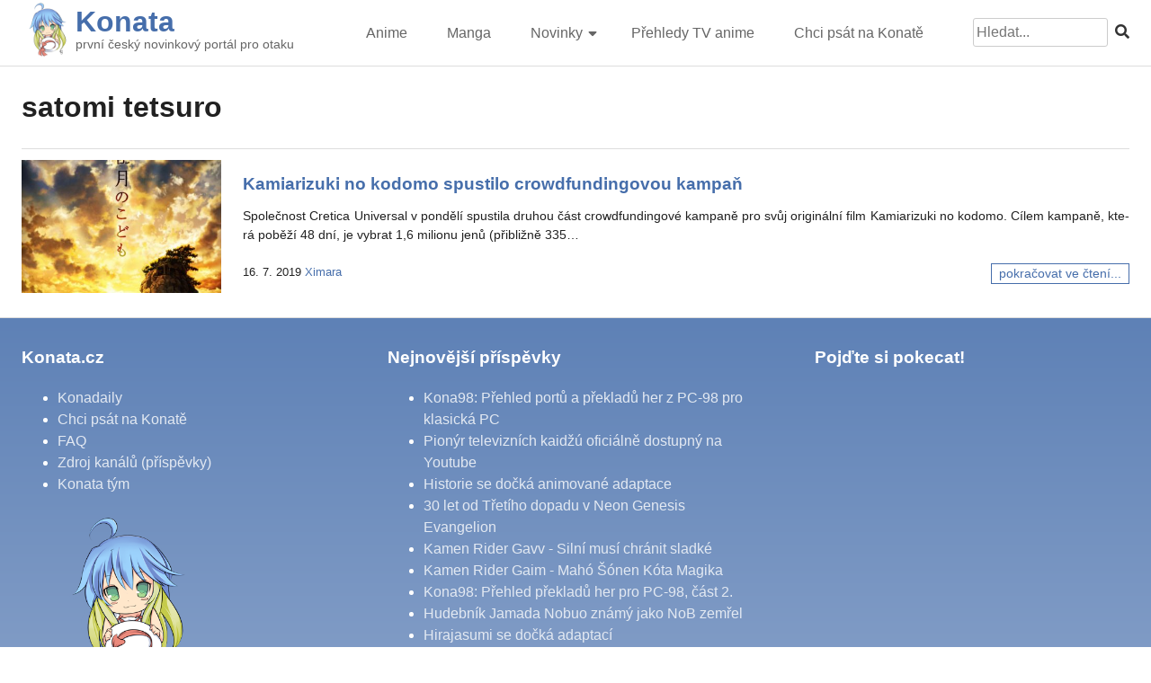

--- FILE ---
content_type: text/html; charset=UTF-8
request_url: https://konata.cz/tag/satomi-tetsuro/
body_size: 7067
content:
<!doctype html>
<html lang="cs">

<head>
	<meta charset="UTF-8">
	<meta name="viewport" content="width=device-width, initial-scale=1">
	<meta property="og:image" content="https://konata.cz/wp-content/uploads/2022/02/cropped-newlogo300_ua.png" /><meta property="og:title" content="satomi tetsuro | Konata.cz" /><meta property="og:description" content="první český novinkový portál pro otaku" />	<link rel="profile" href="https://gmpg.org/xfn/11">
	<script src="https://kit.fontawesome.com/95d25ea05b.js" crossorigin="anonymous"></script>

	<title>satomi tetsuro &#8211; Konata</title>
<meta name='robots' content='max-image-preview:large' />
<link rel="alternate" type="application/rss+xml" title="Konata &raquo; RSS zdroj" href="https://konata.cz/feed/" />
<link rel="alternate" type="application/rss+xml" title="Konata &raquo; RSS komentářů" href="https://konata.cz/comments/feed/" />
<link rel="alternate" type="application/rss+xml" title="Konata &raquo; RSS pro štítek satomi tetsuro" href="https://konata.cz/tag/satomi-tetsuro/feed/" />
<script>
window._wpemojiSettings = {"baseUrl":"https:\/\/s.w.org\/images\/core\/emoji\/14.0.0\/72x72\/","ext":".png","svgUrl":"https:\/\/s.w.org\/images\/core\/emoji\/14.0.0\/svg\/","svgExt":".svg","source":{"concatemoji":"https:\/\/konata.cz\/wp-includes\/js\/wp-emoji-release.min.js?ver=6.1.9"}};
/*! This file is auto-generated */
!function(e,a,t){var n,r,o,i=a.createElement("canvas"),p=i.getContext&&i.getContext("2d");function s(e,t){var a=String.fromCharCode,e=(p.clearRect(0,0,i.width,i.height),p.fillText(a.apply(this,e),0,0),i.toDataURL());return p.clearRect(0,0,i.width,i.height),p.fillText(a.apply(this,t),0,0),e===i.toDataURL()}function c(e){var t=a.createElement("script");t.src=e,t.defer=t.type="text/javascript",a.getElementsByTagName("head")[0].appendChild(t)}for(o=Array("flag","emoji"),t.supports={everything:!0,everythingExceptFlag:!0},r=0;r<o.length;r++)t.supports[o[r]]=function(e){if(p&&p.fillText)switch(p.textBaseline="top",p.font="600 32px Arial",e){case"flag":return s([127987,65039,8205,9895,65039],[127987,65039,8203,9895,65039])?!1:!s([55356,56826,55356,56819],[55356,56826,8203,55356,56819])&&!s([55356,57332,56128,56423,56128,56418,56128,56421,56128,56430,56128,56423,56128,56447],[55356,57332,8203,56128,56423,8203,56128,56418,8203,56128,56421,8203,56128,56430,8203,56128,56423,8203,56128,56447]);case"emoji":return!s([129777,127995,8205,129778,127999],[129777,127995,8203,129778,127999])}return!1}(o[r]),t.supports.everything=t.supports.everything&&t.supports[o[r]],"flag"!==o[r]&&(t.supports.everythingExceptFlag=t.supports.everythingExceptFlag&&t.supports[o[r]]);t.supports.everythingExceptFlag=t.supports.everythingExceptFlag&&!t.supports.flag,t.DOMReady=!1,t.readyCallback=function(){t.DOMReady=!0},t.supports.everything||(n=function(){t.readyCallback()},a.addEventListener?(a.addEventListener("DOMContentLoaded",n,!1),e.addEventListener("load",n,!1)):(e.attachEvent("onload",n),a.attachEvent("onreadystatechange",function(){"complete"===a.readyState&&t.readyCallback()})),(e=t.source||{}).concatemoji?c(e.concatemoji):e.wpemoji&&e.twemoji&&(c(e.twemoji),c(e.wpemoji)))}(window,document,window._wpemojiSettings);
</script>
<style>
img.wp-smiley,
img.emoji {
	display: inline !important;
	border: none !important;
	box-shadow: none !important;
	height: 1em !important;
	width: 1em !important;
	margin: 0 0.07em !important;
	vertical-align: -0.1em !important;
	background: none !important;
	padding: 0 !important;
}
</style>
	<link rel='stylesheet' id='wp-block-library-css' href='https://konata.cz/wp-includes/css/dist/block-library/style.min.css?ver=6.1.9' media='all' />
<link rel='stylesheet' id='classic-theme-styles-css' href='https://konata.cz/wp-includes/css/classic-themes.min.css?ver=1' media='all' />
<style id='global-styles-inline-css'>
body{--wp--preset--color--black: #000000;--wp--preset--color--cyan-bluish-gray: #abb8c3;--wp--preset--color--white: #ffffff;--wp--preset--color--pale-pink: #f78da7;--wp--preset--color--vivid-red: #cf2e2e;--wp--preset--color--luminous-vivid-orange: #ff6900;--wp--preset--color--luminous-vivid-amber: #fcb900;--wp--preset--color--light-green-cyan: #7bdcb5;--wp--preset--color--vivid-green-cyan: #00d084;--wp--preset--color--pale-cyan-blue: #8ed1fc;--wp--preset--color--vivid-cyan-blue: #0693e3;--wp--preset--color--vivid-purple: #9b51e0;--wp--preset--gradient--vivid-cyan-blue-to-vivid-purple: linear-gradient(135deg,rgba(6,147,227,1) 0%,rgb(155,81,224) 100%);--wp--preset--gradient--light-green-cyan-to-vivid-green-cyan: linear-gradient(135deg,rgb(122,220,180) 0%,rgb(0,208,130) 100%);--wp--preset--gradient--luminous-vivid-amber-to-luminous-vivid-orange: linear-gradient(135deg,rgba(252,185,0,1) 0%,rgba(255,105,0,1) 100%);--wp--preset--gradient--luminous-vivid-orange-to-vivid-red: linear-gradient(135deg,rgba(255,105,0,1) 0%,rgb(207,46,46) 100%);--wp--preset--gradient--very-light-gray-to-cyan-bluish-gray: linear-gradient(135deg,rgb(238,238,238) 0%,rgb(169,184,195) 100%);--wp--preset--gradient--cool-to-warm-spectrum: linear-gradient(135deg,rgb(74,234,220) 0%,rgb(151,120,209) 20%,rgb(207,42,186) 40%,rgb(238,44,130) 60%,rgb(251,105,98) 80%,rgb(254,248,76) 100%);--wp--preset--gradient--blush-light-purple: linear-gradient(135deg,rgb(255,206,236) 0%,rgb(152,150,240) 100%);--wp--preset--gradient--blush-bordeaux: linear-gradient(135deg,rgb(254,205,165) 0%,rgb(254,45,45) 50%,rgb(107,0,62) 100%);--wp--preset--gradient--luminous-dusk: linear-gradient(135deg,rgb(255,203,112) 0%,rgb(199,81,192) 50%,rgb(65,88,208) 100%);--wp--preset--gradient--pale-ocean: linear-gradient(135deg,rgb(255,245,203) 0%,rgb(182,227,212) 50%,rgb(51,167,181) 100%);--wp--preset--gradient--electric-grass: linear-gradient(135deg,rgb(202,248,128) 0%,rgb(113,206,126) 100%);--wp--preset--gradient--midnight: linear-gradient(135deg,rgb(2,3,129) 0%,rgb(40,116,252) 100%);--wp--preset--duotone--dark-grayscale: url('#wp-duotone-dark-grayscale');--wp--preset--duotone--grayscale: url('#wp-duotone-grayscale');--wp--preset--duotone--purple-yellow: url('#wp-duotone-purple-yellow');--wp--preset--duotone--blue-red: url('#wp-duotone-blue-red');--wp--preset--duotone--midnight: url('#wp-duotone-midnight');--wp--preset--duotone--magenta-yellow: url('#wp-duotone-magenta-yellow');--wp--preset--duotone--purple-green: url('#wp-duotone-purple-green');--wp--preset--duotone--blue-orange: url('#wp-duotone-blue-orange');--wp--preset--font-size--small: 13px;--wp--preset--font-size--medium: 20px;--wp--preset--font-size--large: 36px;--wp--preset--font-size--x-large: 42px;--wp--preset--spacing--20: 0.44rem;--wp--preset--spacing--30: 0.67rem;--wp--preset--spacing--40: 1rem;--wp--preset--spacing--50: 1.5rem;--wp--preset--spacing--60: 2.25rem;--wp--preset--spacing--70: 3.38rem;--wp--preset--spacing--80: 5.06rem;}:where(.is-layout-flex){gap: 0.5em;}body .is-layout-flow > .alignleft{float: left;margin-inline-start: 0;margin-inline-end: 2em;}body .is-layout-flow > .alignright{float: right;margin-inline-start: 2em;margin-inline-end: 0;}body .is-layout-flow > .aligncenter{margin-left: auto !important;margin-right: auto !important;}body .is-layout-constrained > .alignleft{float: left;margin-inline-start: 0;margin-inline-end: 2em;}body .is-layout-constrained > .alignright{float: right;margin-inline-start: 2em;margin-inline-end: 0;}body .is-layout-constrained > .aligncenter{margin-left: auto !important;margin-right: auto !important;}body .is-layout-constrained > :where(:not(.alignleft):not(.alignright):not(.alignfull)){max-width: var(--wp--style--global--content-size);margin-left: auto !important;margin-right: auto !important;}body .is-layout-constrained > .alignwide{max-width: var(--wp--style--global--wide-size);}body .is-layout-flex{display: flex;}body .is-layout-flex{flex-wrap: wrap;align-items: center;}body .is-layout-flex > *{margin: 0;}:where(.wp-block-columns.is-layout-flex){gap: 2em;}.has-black-color{color: var(--wp--preset--color--black) !important;}.has-cyan-bluish-gray-color{color: var(--wp--preset--color--cyan-bluish-gray) !important;}.has-white-color{color: var(--wp--preset--color--white) !important;}.has-pale-pink-color{color: var(--wp--preset--color--pale-pink) !important;}.has-vivid-red-color{color: var(--wp--preset--color--vivid-red) !important;}.has-luminous-vivid-orange-color{color: var(--wp--preset--color--luminous-vivid-orange) !important;}.has-luminous-vivid-amber-color{color: var(--wp--preset--color--luminous-vivid-amber) !important;}.has-light-green-cyan-color{color: var(--wp--preset--color--light-green-cyan) !important;}.has-vivid-green-cyan-color{color: var(--wp--preset--color--vivid-green-cyan) !important;}.has-pale-cyan-blue-color{color: var(--wp--preset--color--pale-cyan-blue) !important;}.has-vivid-cyan-blue-color{color: var(--wp--preset--color--vivid-cyan-blue) !important;}.has-vivid-purple-color{color: var(--wp--preset--color--vivid-purple) !important;}.has-black-background-color{background-color: var(--wp--preset--color--black) !important;}.has-cyan-bluish-gray-background-color{background-color: var(--wp--preset--color--cyan-bluish-gray) !important;}.has-white-background-color{background-color: var(--wp--preset--color--white) !important;}.has-pale-pink-background-color{background-color: var(--wp--preset--color--pale-pink) !important;}.has-vivid-red-background-color{background-color: var(--wp--preset--color--vivid-red) !important;}.has-luminous-vivid-orange-background-color{background-color: var(--wp--preset--color--luminous-vivid-orange) !important;}.has-luminous-vivid-amber-background-color{background-color: var(--wp--preset--color--luminous-vivid-amber) !important;}.has-light-green-cyan-background-color{background-color: var(--wp--preset--color--light-green-cyan) !important;}.has-vivid-green-cyan-background-color{background-color: var(--wp--preset--color--vivid-green-cyan) !important;}.has-pale-cyan-blue-background-color{background-color: var(--wp--preset--color--pale-cyan-blue) !important;}.has-vivid-cyan-blue-background-color{background-color: var(--wp--preset--color--vivid-cyan-blue) !important;}.has-vivid-purple-background-color{background-color: var(--wp--preset--color--vivid-purple) !important;}.has-black-border-color{border-color: var(--wp--preset--color--black) !important;}.has-cyan-bluish-gray-border-color{border-color: var(--wp--preset--color--cyan-bluish-gray) !important;}.has-white-border-color{border-color: var(--wp--preset--color--white) !important;}.has-pale-pink-border-color{border-color: var(--wp--preset--color--pale-pink) !important;}.has-vivid-red-border-color{border-color: var(--wp--preset--color--vivid-red) !important;}.has-luminous-vivid-orange-border-color{border-color: var(--wp--preset--color--luminous-vivid-orange) !important;}.has-luminous-vivid-amber-border-color{border-color: var(--wp--preset--color--luminous-vivid-amber) !important;}.has-light-green-cyan-border-color{border-color: var(--wp--preset--color--light-green-cyan) !important;}.has-vivid-green-cyan-border-color{border-color: var(--wp--preset--color--vivid-green-cyan) !important;}.has-pale-cyan-blue-border-color{border-color: var(--wp--preset--color--pale-cyan-blue) !important;}.has-vivid-cyan-blue-border-color{border-color: var(--wp--preset--color--vivid-cyan-blue) !important;}.has-vivid-purple-border-color{border-color: var(--wp--preset--color--vivid-purple) !important;}.has-vivid-cyan-blue-to-vivid-purple-gradient-background{background: var(--wp--preset--gradient--vivid-cyan-blue-to-vivid-purple) !important;}.has-light-green-cyan-to-vivid-green-cyan-gradient-background{background: var(--wp--preset--gradient--light-green-cyan-to-vivid-green-cyan) !important;}.has-luminous-vivid-amber-to-luminous-vivid-orange-gradient-background{background: var(--wp--preset--gradient--luminous-vivid-amber-to-luminous-vivid-orange) !important;}.has-luminous-vivid-orange-to-vivid-red-gradient-background{background: var(--wp--preset--gradient--luminous-vivid-orange-to-vivid-red) !important;}.has-very-light-gray-to-cyan-bluish-gray-gradient-background{background: var(--wp--preset--gradient--very-light-gray-to-cyan-bluish-gray) !important;}.has-cool-to-warm-spectrum-gradient-background{background: var(--wp--preset--gradient--cool-to-warm-spectrum) !important;}.has-blush-light-purple-gradient-background{background: var(--wp--preset--gradient--blush-light-purple) !important;}.has-blush-bordeaux-gradient-background{background: var(--wp--preset--gradient--blush-bordeaux) !important;}.has-luminous-dusk-gradient-background{background: var(--wp--preset--gradient--luminous-dusk) !important;}.has-pale-ocean-gradient-background{background: var(--wp--preset--gradient--pale-ocean) !important;}.has-electric-grass-gradient-background{background: var(--wp--preset--gradient--electric-grass) !important;}.has-midnight-gradient-background{background: var(--wp--preset--gradient--midnight) !important;}.has-small-font-size{font-size: var(--wp--preset--font-size--small) !important;}.has-medium-font-size{font-size: var(--wp--preset--font-size--medium) !important;}.has-large-font-size{font-size: var(--wp--preset--font-size--large) !important;}.has-x-large-font-size{font-size: var(--wp--preset--font-size--x-large) !important;}
.wp-block-navigation a:where(:not(.wp-element-button)){color: inherit;}
:where(.wp-block-columns.is-layout-flex){gap: 2em;}
.wp-block-pullquote{font-size: 1.5em;line-height: 1.6;}
</style>
<link rel='stylesheet' id='narumi-style-css' href='https://konata.cz/wp-content/themes/narumi/style.css?ver=1.0.3' media='all' />
<link rel='stylesheet' id='fancybox-style-css' href='https://konata.cz/wp-content/themes/narumi/assets/css/jquery.fancybox.min.css?ver=6.1.9' media='all' />
<script src='https://konata.cz/wp-includes/js/jquery/jquery.min.js?ver=3.6.1' id='jquery-core-js'></script>
<script src='https://konata.cz/wp-includes/js/jquery/jquery-migrate.min.js?ver=3.3.2' id='jquery-migrate-js'></script>
<link rel="https://api.w.org/" href="https://konata.cz/wp-json/" /><link rel="alternate" type="application/json" href="https://konata.cz/wp-json/wp/v2/tags/2762" /><link rel="EditURI" type="application/rsd+xml" title="RSD" href="https://konata.cz/xmlrpc.php?rsd" />
<link rel="wlwmanifest" type="application/wlwmanifest+xml" href="https://konata.cz/wp-includes/wlwmanifest.xml" />
<meta name="generator" content="WordPress 6.1.9" />

		<!-- Global site tag (gtag.js) - Google Analytics -->
		<script async src="https://www.googletagmanager.com/gtag/js?id=UA-8824550-4"></script>
		<script>
			window.dataLayer = window.dataLayer || [];
			function gtag(){dataLayer.push(arguments);}
			gtag('js', new Date());
			gtag('config', 'UA-8824550-4');
		</script>	
	<link rel="icon" href="https://konata.cz/wp-content/uploads/2019/06/cropped-konata_spring_yoon-32x32.png" sizes="32x32" />
<link rel="icon" href="https://konata.cz/wp-content/uploads/2019/06/cropped-konata_spring_yoon-192x192.png" sizes="192x192" />
<link rel="apple-touch-icon" href="https://konata.cz/wp-content/uploads/2019/06/cropped-konata_spring_yoon-180x180.png" />
<meta name="msapplication-TileImage" content="https://konata.cz/wp-content/uploads/2019/06/cropped-konata_spring_yoon-270x270.png" />
		<style id="wp-custom-css">
			ul{
	margin-left:0;
}

table.centered td,
table.centered th{
	text-align:center !important;
	vertical-align:middle;
}		</style>
		</head>

<body class="archive tag tag-satomi-tetsuro tag-2762 wp-custom-logo hfeed no-sidebar">
	<svg xmlns="http://www.w3.org/2000/svg" viewBox="0 0 0 0" width="0" height="0" focusable="false" role="none" style="visibility: hidden; position: absolute; left: -9999px; overflow: hidden;" ><defs><filter id="wp-duotone-dark-grayscale"><feColorMatrix color-interpolation-filters="sRGB" type="matrix" values=" .299 .587 .114 0 0 .299 .587 .114 0 0 .299 .587 .114 0 0 .299 .587 .114 0 0 " /><feComponentTransfer color-interpolation-filters="sRGB" ><feFuncR type="table" tableValues="0 0.49803921568627" /><feFuncG type="table" tableValues="0 0.49803921568627" /><feFuncB type="table" tableValues="0 0.49803921568627" /><feFuncA type="table" tableValues="1 1" /></feComponentTransfer><feComposite in2="SourceGraphic" operator="in" /></filter></defs></svg><svg xmlns="http://www.w3.org/2000/svg" viewBox="0 0 0 0" width="0" height="0" focusable="false" role="none" style="visibility: hidden; position: absolute; left: -9999px; overflow: hidden;" ><defs><filter id="wp-duotone-grayscale"><feColorMatrix color-interpolation-filters="sRGB" type="matrix" values=" .299 .587 .114 0 0 .299 .587 .114 0 0 .299 .587 .114 0 0 .299 .587 .114 0 0 " /><feComponentTransfer color-interpolation-filters="sRGB" ><feFuncR type="table" tableValues="0 1" /><feFuncG type="table" tableValues="0 1" /><feFuncB type="table" tableValues="0 1" /><feFuncA type="table" tableValues="1 1" /></feComponentTransfer><feComposite in2="SourceGraphic" operator="in" /></filter></defs></svg><svg xmlns="http://www.w3.org/2000/svg" viewBox="0 0 0 0" width="0" height="0" focusable="false" role="none" style="visibility: hidden; position: absolute; left: -9999px; overflow: hidden;" ><defs><filter id="wp-duotone-purple-yellow"><feColorMatrix color-interpolation-filters="sRGB" type="matrix" values=" .299 .587 .114 0 0 .299 .587 .114 0 0 .299 .587 .114 0 0 .299 .587 .114 0 0 " /><feComponentTransfer color-interpolation-filters="sRGB" ><feFuncR type="table" tableValues="0.54901960784314 0.98823529411765" /><feFuncG type="table" tableValues="0 1" /><feFuncB type="table" tableValues="0.71764705882353 0.25490196078431" /><feFuncA type="table" tableValues="1 1" /></feComponentTransfer><feComposite in2="SourceGraphic" operator="in" /></filter></defs></svg><svg xmlns="http://www.w3.org/2000/svg" viewBox="0 0 0 0" width="0" height="0" focusable="false" role="none" style="visibility: hidden; position: absolute; left: -9999px; overflow: hidden;" ><defs><filter id="wp-duotone-blue-red"><feColorMatrix color-interpolation-filters="sRGB" type="matrix" values=" .299 .587 .114 0 0 .299 .587 .114 0 0 .299 .587 .114 0 0 .299 .587 .114 0 0 " /><feComponentTransfer color-interpolation-filters="sRGB" ><feFuncR type="table" tableValues="0 1" /><feFuncG type="table" tableValues="0 0.27843137254902" /><feFuncB type="table" tableValues="0.5921568627451 0.27843137254902" /><feFuncA type="table" tableValues="1 1" /></feComponentTransfer><feComposite in2="SourceGraphic" operator="in" /></filter></defs></svg><svg xmlns="http://www.w3.org/2000/svg" viewBox="0 0 0 0" width="0" height="0" focusable="false" role="none" style="visibility: hidden; position: absolute; left: -9999px; overflow: hidden;" ><defs><filter id="wp-duotone-midnight"><feColorMatrix color-interpolation-filters="sRGB" type="matrix" values=" .299 .587 .114 0 0 .299 .587 .114 0 0 .299 .587 .114 0 0 .299 .587 .114 0 0 " /><feComponentTransfer color-interpolation-filters="sRGB" ><feFuncR type="table" tableValues="0 0" /><feFuncG type="table" tableValues="0 0.64705882352941" /><feFuncB type="table" tableValues="0 1" /><feFuncA type="table" tableValues="1 1" /></feComponentTransfer><feComposite in2="SourceGraphic" operator="in" /></filter></defs></svg><svg xmlns="http://www.w3.org/2000/svg" viewBox="0 0 0 0" width="0" height="0" focusable="false" role="none" style="visibility: hidden; position: absolute; left: -9999px; overflow: hidden;" ><defs><filter id="wp-duotone-magenta-yellow"><feColorMatrix color-interpolation-filters="sRGB" type="matrix" values=" .299 .587 .114 0 0 .299 .587 .114 0 0 .299 .587 .114 0 0 .299 .587 .114 0 0 " /><feComponentTransfer color-interpolation-filters="sRGB" ><feFuncR type="table" tableValues="0.78039215686275 1" /><feFuncG type="table" tableValues="0 0.94901960784314" /><feFuncB type="table" tableValues="0.35294117647059 0.47058823529412" /><feFuncA type="table" tableValues="1 1" /></feComponentTransfer><feComposite in2="SourceGraphic" operator="in" /></filter></defs></svg><svg xmlns="http://www.w3.org/2000/svg" viewBox="0 0 0 0" width="0" height="0" focusable="false" role="none" style="visibility: hidden; position: absolute; left: -9999px; overflow: hidden;" ><defs><filter id="wp-duotone-purple-green"><feColorMatrix color-interpolation-filters="sRGB" type="matrix" values=" .299 .587 .114 0 0 .299 .587 .114 0 0 .299 .587 .114 0 0 .299 .587 .114 0 0 " /><feComponentTransfer color-interpolation-filters="sRGB" ><feFuncR type="table" tableValues="0.65098039215686 0.40392156862745" /><feFuncG type="table" tableValues="0 1" /><feFuncB type="table" tableValues="0.44705882352941 0.4" /><feFuncA type="table" tableValues="1 1" /></feComponentTransfer><feComposite in2="SourceGraphic" operator="in" /></filter></defs></svg><svg xmlns="http://www.w3.org/2000/svg" viewBox="0 0 0 0" width="0" height="0" focusable="false" role="none" style="visibility: hidden; position: absolute; left: -9999px; overflow: hidden;" ><defs><filter id="wp-duotone-blue-orange"><feColorMatrix color-interpolation-filters="sRGB" type="matrix" values=" .299 .587 .114 0 0 .299 .587 .114 0 0 .299 .587 .114 0 0 .299 .587 .114 0 0 " /><feComponentTransfer color-interpolation-filters="sRGB" ><feFuncR type="table" tableValues="0.098039215686275 1" /><feFuncG type="table" tableValues="0 0.66274509803922" /><feFuncB type="table" tableValues="0.84705882352941 0.41960784313725" /><feFuncA type="table" tableValues="1 1" /></feComponentTransfer><feComposite in2="SourceGraphic" operator="in" /></filter></defs></svg>	<div id="page" class="site">
		<a class="skip-link screen-reader-text" href="#primary">Skip to content</a>

		<header id="masthead" class="site-header">
			<div id="masthead-conternt">
				<div class="site-branding">
					<div class="site-branding-logo">
						<a href="https://konata.cz/" class="custom-logo-link" rel="home"><img width="300" height="300" src="https://konata.cz/wp-content/uploads/2022/02/cropped-newlogo300_ua.png" class="custom-logo" alt="Konata" decoding="async" srcset="https://konata.cz/wp-content/uploads/2022/02/cropped-newlogo300_ua.png 300w, https://konata.cz/wp-content/uploads/2022/02/cropped-newlogo300_ua-280x280.png 280w, https://konata.cz/wp-content/uploads/2022/02/cropped-newlogo300_ua-150x150.png 150w" sizes="(max-width: 300px) 100vw, 300px" /></a>					</div>
					<div class="site-branding-name">
						<h1 class="site-title"><a href="https://konata.cz/" rel="home">Konata</a></h1>
													<p class="site-description">první český novinkový portál pro otaku</p>
											</div>
				</div><!-- .site-branding -->
				
				<nav id="site-navigation" class="main-navigation">
					<button class="menu-toggle" aria-controls="primary-menu" aria-expanded="false"><i class="fas fa-2x fa-bars"></i></button>
					<div class="menu-novemainmenu-container"><ul id="primary-menu" class="menu"><li id="menu-item-79306" class="menu-item menu-item-type-taxonomy menu-item-object-category menu-item-79306"><a href="https://konata.cz/category/novinky/anime/">Anime</a></li>
<li id="menu-item-79307" class="menu-item menu-item-type-taxonomy menu-item-object-category menu-item-79307"><a href="https://konata.cz/category/novinky/manga/">Manga</a></li>
<li id="menu-item-79308" class="menu-item menu-item-type-taxonomy menu-item-object-category menu-item-has-children menu-item-79308"><a href="https://konata.cz/category/novinky/">Novinky</a>
<ul class="sub-menu">
	<li id="menu-item-79314" class="menu-item menu-item-type-taxonomy menu-item-object-category menu-item-79314"><a href="https://konata.cz/category/vse-ostatni/magazin/hudba/">Hudba</a></li>
	<li id="menu-item-79310" class="menu-item menu-item-type-taxonomy menu-item-object-category menu-item-79310"><a href="https://konata.cz/category/novinky/hry/">Hry</a></li>
	<li id="menu-item-79405" class="menu-item menu-item-type-taxonomy menu-item-object-category menu-item-79405"><a href="https://konata.cz/category/vse-ostatni/magazin/zbozi/">Zboží</a></li>
	<li id="menu-item-79406" class="menu-item menu-item-type-taxonomy menu-item-object-category menu-item-79406"><a href="https://konata.cz/category/vse-ostatni/magazin/recenze-2/">Recenze</a></li>
	<li id="menu-item-79469" class="menu-item menu-item-type-taxonomy menu-item-object-category menu-item-79469"><a href="https://konata.cz/category/vse-ostatni/">Ostatní</a></li>
</ul>
</li>
<li id="menu-item-79470" class="menu-item menu-item-type-taxonomy menu-item-object-category menu-item-79470"><a href="https://konata.cz/category/prehled-tv-anime/">Přehledy TV anime</a></li>
<li id="menu-item-79311" class="menu-item menu-item-type-post_type menu-item-object-page menu-item-79311"><a href="https://konata.cz/chci-taky-psat-na-konate/">Chci psát na Konatě</a></li>
</ul></div>					<form role="search" method="get" id="search-form" class="search-form" action="https://konata.cz/" >
    <div><label class="screen-reader-text" for="s">Search for:</label>
    <input type="text" value="" name="s" id="s" placeholder="Hledat..."/>
    <button type="submit"><i class="fas fa-search"></i></button>
    </div>
    </form>				</nav><!-- #site-navigation -->
			</div>
			<div class="clear"></div>
		</header><!-- #masthead -->
	<main id="primary" class="site-main">
		
			<header class="page-header">
				<h1 class="page-title">satomi tetsuro</h1>			</header><!-- .page-header -->
			<div class="archive-content">
			<article id="post-76440" class="post-76440 post type-post status-publish format-standard has-post-thumbnail hentry category-anime category-film category-novinky tag-crowdfunding tag-kamiari-no-kodomo tag-sakamoto-kazuya tag-satomi-tetsuro tag-shinohe-toshinari tag-shirai-takana">
    <div class="narumi_post_thumb">
        
			<a class="post-thumbnail" href="https://konata.cz/2019/07/kamiarizuki-no-kodomo-spustilo-crowdfundingovou-kampan/" aria-hidden="true" tabindex="-1">
				<img width="384" height="256" src="https://konata.cz/wp-content/uploads/2019/07/kamiarinokodomo-384x256.jpg" class="attachment-narumi-vypis size-narumi-vypis wp-post-image" alt="Kamiarizuki no kodomo spustilo crowdfundingovou kampaň" decoding="async" srcset="https://konata.cz/wp-content/uploads/2019/07/kamiarinokodomo-384x256.jpg 384w, https://konata.cz/wp-content/uploads/2019/07/kamiarinokodomo-768x512.jpg 768w, https://konata.cz/wp-content/uploads/2019/07/kamiarinokodomo-600x400-1563222445.jpg 600w, https://konata.cz/wp-content/uploads/2019/07/kamiarinokodomo-300x200-1563222457.jpg 300w" sizes="(max-width: 384px) 100vw, 384px" />			</a>

			    </div>
    <div class="narumi_post_content">
        <h3 class="entry-title"><a href="https://konata.cz/2019/07/kamiarizuki-no-kodomo-spustilo-crowdfundingovou-kampan/" rel="bookmark">Kamiarizuki no kodomo spustilo crowdfundingovou kampaň</a></h3>        <div class="narumi_post_content_excerpt">
            <p>Společnost Cretica Universal v pondělí spustila druhou část crowdfundingové kampaně pro svůj originální film Kamiarizuki no kodomo. Cílem kampaně, která poběží 48 dní, je vybrat 1,6 milionu jenů (přibližně 335&#8230;</p>
 <a class="narumi_post_readmore" href="https://konata.cz/2019/07/kamiarizuki-no-kodomo-spustilo-crowdfundingovou-kampan/">pokračovat ve čtení...</a>        </div>
        <div class="entry-meta">
			<span class="posted-on"><time class="entry-date published" datetime="2019-07-16T09:37:07+02:00">16. 7. 2019</time><time class="updated" datetime="2019-07-16T09:37:39+02:00">16. 7. 2019</time></span><span class="byline">  <span class="author vcard"><a class="url fn n" href="https://konata.cz/author/ximara/">Ximara</a></span></span>		</div><!-- .entry-meta -->
    </div>
    <div class="clear"></div>
</article><!-- #post-76440 -->		</div>
	</main><!-- #main -->

	<footer id="colophon" class="site-footer">
		<div class="site-info">			
			<div id="narumi_footlinks">
				<h3>Konata.cz</h3>
				<ul>
					<li><a href="/konadaily/">Konadaily</a></li>
					<li><a href="https://konata.cz/chci-taky-psat-na-konate/">Chci psát na Konatě</a></li>
					<li><a href="https://konata.cz/faq/">FAQ</a></li>
					<li><a href="../feed/" target="_blank">Zdroj kanálů (příspěvky)</a></li>
					<li><a href="https://konata.cz/konata-tym/">Konata tým</a></li>
				</ul>
				<a href="https://konata.cz/" class="custom-logo-link" rel="home"><img width="300" height="300" src="https://konata.cz/wp-content/uploads/2022/02/cropped-newlogo300_ua.png" class="custom-logo" alt="Konata" decoding="async" srcset="https://konata.cz/wp-content/uploads/2022/02/cropped-newlogo300_ua.png 300w, https://konata.cz/wp-content/uploads/2022/02/cropped-newlogo300_ua-280x280.png 280w, https://konata.cz/wp-content/uploads/2022/02/cropped-newlogo300_ua-150x150.png 150w" sizes="(max-width: 300px) 100vw, 300px" /></a>			</div>
			<div id="narumi_footlinks_pp">
				<h3>Nejnovější příspěvky</h3>
				<ul>
								<li><a href="https://konata.cz/2026/01/kona98-prehled-portu-a-prekladu-her-z-pc-98-pro-klasicka-pc/">Kona98: Přehled portů a překladů her z PC-98 pro klasická PC</a></li>
								<li><a href="https://konata.cz/2026/01/pionyr-televiznich-kaidzu-oficialne-dostupny-na-youtube/">Pionýr televizních kaidžú oficiálně dostupný na Youtube</a></li>
								<li><a href="https://konata.cz/2026/01/historie-se-docka-animovane-adaptace/">Historie se dočká animované adaptace</a></li>
								<li><a href="https://konata.cz/2025/12/30-let-od-tretiho-dopadu-v-neon-genesis-evangelion/">30 let od Třetího dopadu v Neon Genesis Evangelion</a></li>
								<li><a href="https://konata.cz/2025/11/kamen-rider-gavv-silni-musi-chranit-sladke/">Kamen Rider Gavv - Silní musí chránit sladké</a></li>
								<li><a href="https://konata.cz/2025/11/kamen-rider-gaim-maho-sonen-kota-magika/">Kamen Rider Gaim - Mahó Šónen Kóta Magika</a></li>
								<li><a href="https://konata.cz/2025/10/kona98-prehled-prekladu-her-pro-pc-98-cast-2/">Kona98: Přehled překladů her pro PC-98, část 2.</a></li>
								<li><a href="https://konata.cz/2025/08/hudebnik-jamada-nobuo-znamy-jako-nob-zemrel/">Hudebník Jamada Nobuo známý jako NoB zemřel</a></li>
								<li><a href="https://konata.cz/konadaily/hirajasumi-se-docka-adaptaci/">Hirajasumi se dočká adaptací</a></li>
								<li><a href="https://konata.cz/2025/07/neca-2-putuje-na-zapad/">Neča 2 putuje na západ</a></li>
								</ul>
			</div>
			<div id="narumi_discord">
				<h3>Pojďte si pokecat!</h3>
				<iframe src="https://discord.com/widget?id=455793257658580992&theme=dark" width="350" height="350" allowtransparency="true" frameborder="0" sandbox="allow-popups allow-popups-to-escape-sandbox allow-same-origin allow-scripts"></iframe>
			</div>
		</div><!-- .site-info -->
		<div id="narumi_footlinks_foot">
				<a href="https://konata.cz"><strong>Konata.cz</strong></a>
				<span class="sep"> 
					je tu pro Vás již od roku 2010!
				</span>
			</div>
	</footer><!-- #colophon -->
</div><!-- #page -->

<script src='https://konata.cz/wp-content/themes/narumi/assets/js/navigation.js?ver=1.0.0' id='narumi-navigation-js'></script>
<script src='https://konata.cz/wp-content/themes/narumi/assets/js/hyphenator.js?ver=1.0.0' id='hyphenator-js'></script>
<script src='https://konata.cz/wp-content/themes/narumi/assets/js/konata.js?ver=1.0.0' id='konata-custom-js'></script>
<script src='https://konata.cz/wp-content/themes/narumi/assets/js/jquery.fancybox.min.js?ver=1.0.0' id='fancybox-js-js'></script>

</body>
</html>
